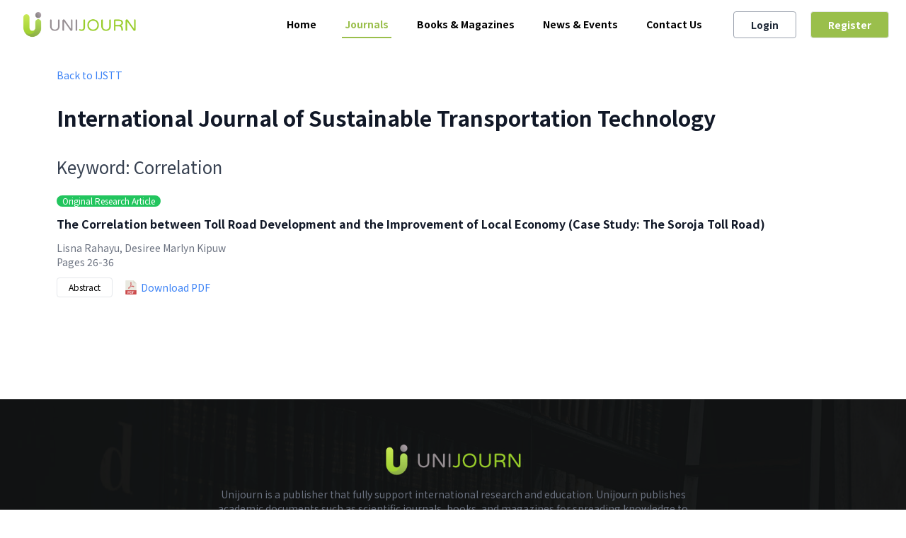

--- FILE ---
content_type: text/html; charset=utf-8
request_url: https://unijourn.com/journal/ijstt/articles?keyword=Correlation
body_size: 3379
content:
<!DOCTYPE html>
<html lang="en">
<head>
  <meta charset="UTF-8">
  <meta name="viewport" content="width=device-width, initial-scale=1.0">
  <meta name="google-site-verification" content="t0Qv6vhw-UVidosNOB4HBBxWCIcEhA2CN7Uh46g882s" />
  <meta name="msvalidate.01" content="C100697CA7E9486F882C30A76CB6F331" />
  <title>International Journal of Sustainable Transportation Technology</title>
  <meta name="title" content="International Journal of Sustainable Transportation Technology" />
  <meta name="description" content="Unijourn explore world-wide research. Expose yours">
  <meta name="keywords" content="publication, journal, ijstt, indonesia" />
  <link href="https://fonts.googleapis.com/css2?family=Noto+Sans+KR:wght@100;300;400;500;700;900&display=swap" rel="stylesheet">
  <link href="/static/assets/front/images/favicon-32x32.png" rel="shortcut icon" type="image/png">
  <link rel="stylesheet" href="/static/dist/css/bundle.css?v&#x3D;kna0aei">
  <script src="https://www.google.com/recaptcha/api.js" async defer></script>
  <script async src="https://www.googletagmanager.com/gtag/js?id=UA-156085732-1"></script>
  <script>
    window.dataLayer = window.dataLayer || [];
    function gtag(){dataLayer.push(arguments);}
    gtag('js', new Date());

    gtag('config', 'UA-156085732-1');
  </script>
  <script src="https://cdn.jsdelivr.net/gh/alpinejs/alpine@v2.3.5/dist/alpine.min.js" defer></script>
</head>

<body>
  <div class="fixed inset-x-0 top-0 z-30 bg-white" x-bind:class="{ 'bg-white shadow-lg -mt-0': !atTop }">
    <div class="max-w-screen-xl flex items-center justify-between mx-auto md:py-3 lg:py-2 bg-white lg:bg-transparent">
      <nav x-data="{ open: false }" class="w-full relative flex items-center justify-between px-4 lg:px-0 py-3 lg:py-0">
        <a href="/" class="focus:outline-none lg:px-8">
          <img class="w-40 h-auto" src="https://unijourn.com/static/assets/front/images/unijourn-notagline.png" alt="logo">
        </a>
        <div class="lg:hidden">
          <button @click="open = true" class="flex items-center justify-center">
            <svg fill="none" stroke-linecap="round" stroke-linejoin="round" stroke-width="2" stroke="currentColor" viewBox="0 0 24 24" class="w-10 h-10 text-gray-700"><path d="M4 6h16M4 12h16M4 18h16"></path></svg>
          </button>
        </div>
        <div x-bind:class="{ 'hidden': !open }" @click.away="open = false" class="absolute inset-x-0 top-0 flex-col shadow-lg lg:shadow-none lg:flex lg:relative lg:flex-row lg:items-center lg:space-x-8 lg:border-none px-4 bg-white lg:bg-transparent">
          <div class="flex justify-between py-4 lg:hidden">
            <img class="h-8" src="https://unijourn.com/static/assets/front/images/unijourn-notagline.png" alt="logo">
            <button @click="open = false" class="flex items-center justify-center">
              <svg fill="none" stroke-linecap="round" stroke-linejoin="round" stroke-width="2" stroke="currentColor" viewBox="0 0 24 24" class="w-8 h-8 text-gray-700"><path d="M6 18L18 6M6 6l12 12"></path></svg>
            </button>
          </div>
          <div class="flex flex-col lg:flex-row lg:space-x-8">
            <a href="/" class="font-semibold text-sm py-2 px-1 border-b-2 border-transparent hover:border-green-primary hover:text-green-primary focus:text-green-primary focus:outline-none ">Home</a>
            <a href="/journal" class="font-semibold text-sm py-2 px-1 border-b-2 border-transparent hover:border-green-primary hover:text-green-primary focus:text-green-primary focus:outline-none text-green-primary lg:border-b-2 lg:border-green-primary">Journals</a>
            <a href="/book-magazine" class="font-semibold text-sm py-2 px-1 border-b-2 border-transparent hover:border-green-primary hover:text-green-primary focus:text-green-primary focus:outline-none ">Books &amp; Magazines</a>
            <a href="/news" class="font-semibold text-sm py-2 px-1 border-b-2 border-transparent hover:border-green-primary hover:text-green-primary focus:text-green-primary focus:outline-none ">News &amp; Events</a>
            <a href="/support/contact" class="font-semibold text-sm py-2 px-1 border-b-2 border-transparent hover:border-green-primary hover:text-green-primary focus:text-green-primary focus:outline-none ">Contact Us</a>
          </div>
          <div class="flex px-2 py-2 space-x-2 lg:space-x-5">
              <a href="/auth/login" class="flex-grow px-6 py-2 text-sm font-semibold text-center text-gray-800 border border-gray-400 rounded hover:bg-gray-200 focus:outline-none">Login</a>
              <a href="/auth/register" class="flex-grow px-6 py-2 text-sm font-semibold text-center text-white border rounded bg-green-primary hover:border-green-900">Register</a>
          </div>
        </div>
      </nav>
    </div>
  </div>
  <section class="max-w-screen-xl mx-auto">
    <div class="mt-24 lg:px-20">
      <ol class="flex px-4 md:px-0 space-x-4">
        <li>
          <a href="/journal/ijstt" class="flex flex-row items-center space-x-2 text-blue-500 text-sm">
            <span>
              Back to IJSTT
            </span>
          </a>
        </li>
      </ol>
      <div class="pb-20 md:pt-8 px-4 md:px-0">
        <h1 class="text-gray-900 text-lg pt-4 md:pt-0 md:text-3xl font-semibold">International Journal of Sustainable Transportation Technology</h1>
        <div class="flex flex-col space-y-2 border-gray-400 pt-5">
          <h2 class="py-4 text-xl md:text-2xl text-gray-700">Keyword: Correlation</h2>
          <div class="flex flex-col space-y-10">
              <div x-data="{ openAbstract: false }" class="flex flex-col space-y-3">
                <div class="flex">
                  <span class="bg-green-500 text-white py-0.5 px-2 rounded-lg text-xs capitalize">original research article</span>
                </div>
                <a href="/article/5ec222256acde26fa68f0384/5ae99ad07348a8567766abe2/5.html">
                  <h1 class="text-gray-900 text-sm md:text-base font-semibold hover:text-gray-700 cursor-pointer leading-5">The Correlation between Toll Road Development and the Improvement of Local Economy (Case Study: The Soroja Toll Road)</h1>
                </a>
                <div class="flex flex-col">
                  <p class="text-gray-500 text-sm">Lisna Rahayu, Desiree Marlyn Kipuw</p>
                  <p class="text-gray-500 text-sm">Pages 26-36</p>
                </div>
                <div class="flex space-x-2">
                  <button @click="openAbstract = !openAbstract" class="px-4 py-1 border rounded text-xs">Abstract</button>
                  <a href="/upload/doc/articleDoc-1589781029384-main.pdf" class="flex flex-row text-sm text-blue-500 hover:text-blue-700 items-center space-x-1 rounded px-2 py-1" download>
                    <img src="https://unijourn.com/static/landing/img/pdf.svg" class="w-5 h-5" alt="pdf-logo">
                    <span>
                      Download PDF
                    </span>
                  </a>
                </div>
                <div x-show="openAbstract" class="text-gray-700 text-sm p-2">Most studies assume that road development will improve the economy in the region, as reflected by an increase in Gross Domestic Product (GDP). However, GDP is macro in nature and tends to be biased if we ask who benefits from its increase. To identify whether road development has a positive correlation with the improvement of local economy, hence this study was conducted in a micro context by taking the development of the Soroja Toll Road in Indonesia as a case study. With a length of 10.57 km, connecting Bandung Regency and Bandung City, the newly constructed Soroja Toll Road has a strategic function in supporting activities in the Bandung Metropolitan Area (BMA) and is predicted giving implication on increasing Small and Medium Enterprises (SMEs) profit surrounding its corridor. However, a toll road cannot entirely be seen as a public goods, because not all people have access to this type of infrastructure. Only the users of four-wheeled vehicles and those who can afford to pay the toll charge can access the toll road. This study was aimed at identifying the correlation between the developments of the Soroja Toll Road with the improvement of local economy (SMEs) in its surrounding areas. Based on the analysis result, this study indicates that the presence of the Soroja Toll Road had a bigger positive correlation with the increased profit of medium-sized industries than small-sized industries due to their ability to capture a broader market.</div>
              </div>
          </div>
        </div>
      </div>
    </div>
  </section>
  <div class="flex flex-col mt-16">
    <footer class="bottom-0 inset-x-0">
      <div class="flex flex-col items-center justify-center h-full bg-cover bg-no-repeat relative bg-blue-900 gradient-overlay" style="background-image:url(/static/landing/img/slider/bg-3.jpg);">
        <div class="z-20 py-16 px-10">
          <div class="flex flex-col items-center space-y-4">
            <img class="w-48" src="/static/assets/front/images/unijourn-notagline.png" alt="logo">
            <p class="text-gray-500 text-center max-w-2xl text-sm">Unijourn is a publisher that fully support international research and education. Unijourn publishes academic documents such as scientific journals, books, and magazines for spreading knowledge to wide readers. The office of Unijourn is located in Cibis Nine Building Lt. 11 Jl. TB Simatupang No.2, RT.13/RW.5, Cilandak Tim., Kec. Ps. Minggu, Kota Jakarta Selatan, Daerah Khusus Ibukota Jakarta 12560, Indonesia. Please feel free to contact us for further information.</p>
          </div>
        </div>
      </div>
      <div class="bg-gray-footer">
        <h2 class="text-center text-xs text-gray-600">
          Copyright ©2022 UNIJOURN. All Rights Reserved
        </h2>
      </div>
    </footer>
  </div>
</body>


</html>


--- FILE ---
content_type: text/css
request_url: https://unijourn.com/static/dist/css/bundle.css?v=kna0aei
body_size: 6222
content:
/*! tailwindcss v3.1.4 | MIT License | https://tailwindcss.com*/*{box-sizing:border-box;border:0 solid #e5e7eb}html{line-height:1.5;-webkit-text-size-adjust:100%;-moz-tab-size:4;-o-tab-size:4;tab-size:4;font-family:ui-sans-serif,system-ui,-apple-system,BlinkMacSystemFont,Segoe UI,Roboto,Helvetica Neue,Arial,Noto Sans,sans-serif,Apple Color Emoji,Segoe UI Emoji,Segoe UI Symbol,Noto Color Emoji}body{margin:0;line-height:inherit}hr{height:0;color:inherit;border-top-width:1px}h1,h2,h3,h4,h5{font-size:inherit;font-weight:inherit}a{color:inherit;text-decoration:inherit}b,strong{font-weight:bolder}code{font-family:ui-monospace,SFMono-Regular,Menlo,Monaco,Consolas,Liberation Mono,Courier New,monospace;font-size:1em}small{font-size:80%}sup{font-size:75%;line-height:0;position:relative;vertical-align:baseline}sup{top:-.5em}table{text-indent:0;border-color:inherit;border-collapse:collapse}button,input,select,textarea{font-family:inherit;font-size:100%;font-weight:inherit;line-height:inherit;color:inherit;margin:0;padding:0}button,select{text-transform:none}[type=button],[type=submit],button{-webkit-appearance:button;background-color:transparent;background-image:none}[type=search]{-webkit-appearance:textfield;outline-offset:-2px}summary{display:list-item}h1,h2,h3,h4,h5,hr,p{margin:0}ol,ul{list-style:none;margin:0;padding:0}textarea{resize:vertical}input::-webkit-input-placeholder,textarea::-webkit-input-placeholder{opacity:1;color:#9ca3af}input::-moz-placeholder,textarea::-moz-placeholder{opacity:1;color:#9ca3af}input:-ms-input-placeholder,textarea:-ms-input-placeholder{opacity:1;color:#9ca3af}input::-ms-input-placeholder,textarea::-ms-input-placeholder{opacity:1;color:#9ca3af}input::placeholder,textarea::placeholder{opacity:1;color:#9ca3af}[role=button],button{cursor:pointer}canvas,img,svg{display:block;vertical-align:middle}img{max-width:100%;height:auto}*{--tw-border-spacing-x:0;--tw-border-spacing-y:0;--tw-translate-x:0;--tw-translate-y:0;--tw-rotate:0;--tw-skew-x:0;--tw-skew-y:0;--tw-scale-x:1;--tw-scale-y:1;--tw-pan-x: ;--tw-pan-y: ;--tw-pinch-zoom: ;--tw-scroll-snap-strictness:proximity;--tw-ordinal: ;--tw-slashed-zero: ;--tw-numeric-figure: ;--tw-numeric-spacing: ;--tw-numeric-fraction: ;--tw-ring-inset: ;--tw-ring-offset-width:0px;--tw-ring-offset-color:#fff;--tw-ring-color:rgb(59 130 246/0.5);--tw-ring-offset-shadow:0 0 transparent;--tw-ring-shadow:0 0 transparent;--tw-shadow:0 0 transparent;--tw-shadow-colored:0 0 transparent;--tw-blur: ;--tw-brightness: ;--tw-contrast: ;--tw-grayscale: ;--tw-hue-rotate: ;--tw-invert: ;--tw-saturate: ;--tw-sepia: ;--tw-drop-shadow: ;--tw-backdrop-blur: ;--tw-backdrop-brightness: ;--tw-backdrop-contrast: ;--tw-backdrop-grayscale: ;--tw-backdrop-hue-rotate: ;--tw-backdrop-invert: ;--tw-backdrop-opacity: ;--tw-backdrop-saturate: ;--tw-backdrop-sepia: }.container{width:100%}@media (min-width:640px){.container{max-width:640px}}@media (min-width:768px){.container{max-width:768px}}@media (min-width:1024px){.container{max-width:1024px}}@media (min-width:1280px){.container{max-width:1280px}}@media (min-width:1536px){.container{max-width:1536px}}.fixed{position:fixed}.absolute{position:absolute}.relative{position:relative}.sticky{position:-webkit-sticky;position:sticky}.inset-0{top:0;bottom:0}.inset-0,.inset-x-0{right:0;left:0}.bottom-0{bottom:0}.top-0{top:0}.right-0{right:0}.top-20{top:5rem}.z-30{z-index:30}.z-10{z-index:10}.z-20{z-index:20}.z-40{z-index:40}.z-0{z-index:0}.float-right{float:right}.m-6{margin:1.5rem}.m-10{margin:2.5rem}.mx-auto{margin-left:auto;margin-right:auto}.my-1{margin-top:.25rem;margin-bottom:.25rem}.my-4{margin-top:1rem;margin-bottom:1rem}.mx-1{margin-left:.25rem;margin-right:.25rem}.my-2{margin-top:.5rem;margin-bottom:.5rem}.my-6{margin-top:1.5rem;margin-bottom:1.5rem}.mx-5{margin-left:1.25rem;margin-right:1.25rem}.mr-3{margin-right:.75rem}.mr-1{margin-right:.25rem}.ml-1{margin-left:.25rem}.mt-10{margin-top:2.5rem}.mt-6{margin-top:1.5rem}.mt-5{margin-top:1.25rem}.mt-3{margin-top:.75rem}.mt-4{margin-top:1rem}.mb-4{margin-bottom:1rem}.mt-2{margin-top:.5rem}.mt-1{margin-top:.25rem}.mb-2{margin-bottom:.5rem}.mb-0{margin-bottom:0}.mb-1{margin-bottom:.25rem}.mb-6{margin-bottom:1.5rem}.mb-5{margin-bottom:1.25rem}.mt-0{margin-top:0}.mb-3{margin-bottom:.75rem}.mb-10{margin-bottom:2.5rem}.mt-12{margin-top:3rem}.mt-24{margin-top:6rem}.mt-20{margin-top:5rem}.ml-2{margin-left:.5rem}.mt-8{margin-top:2rem}.ml-4{margin-left:1rem}.ml-6{margin-left:1.5rem}.mt-32{margin-top:8rem}.mb-20{margin-bottom:5rem}.mt-16{margin-top:4rem}.mb-12{margin-bottom:3rem}.mb-8{margin-bottom:2rem}.-ml-2{margin-left:-.5rem}.mr-4{margin-right:1rem}.-mt-0{margin-top:0}.block{display:block}.flex{display:flex}.inline-flex{display:inline-flex}.table{display:table}.grid{display:grid}.contents{display:contents}.hidden{display:none}.h-8{height:2rem}.h-6{height:1.5rem}.h-4{height:1rem}.h-5{height:1.25rem}.h-20{height:5rem}.h-full{height:100%}.h-64{height:16rem}.h-32{height:8rem}.h-auto{height:auto}.h-10{height:2.5rem}.h-3{height:.75rem}.h-12{height:3rem}.h-48{height:12rem}.h-screen{height:100vh}.h-16{height:4rem}.h-2{height:.5rem}.h-56{height:14rem}.h-24{height:6rem}.min-h-screen{min-height:100vh}.min-h-full{min-height:100%}.w-auto{width:auto}.w-6{width:1.5rem}.w-4{width:1rem}.w-full{width:100%}.w-5{width:1.25rem}.w-40{width:10rem}.w-20{width:5rem}.w-1\/3{width:33.333333%}.w-1\/2{width:50%}.w-12{width:3rem}.w-8{width:2rem}.w-32{width:8rem}.w-1\/5{width:20%}.w-48{width:12rem}.w-1\/4{width:25%}.w-3\/4{width:75%}.w-10{width:2.5rem}.w-3{width:.75rem}.w-0{width:0}.w-2\/3{width:66.666667%}.w-16{width:4rem}.w-11\/12{width:91.666667%}.w-1\/12{width:8.333333%}.w-24{width:6rem}.min-w-full{min-width:100%}.max-w-screen-lg{max-width:1024px}.max-w-sm{max-width:24rem}.max-w-lg{max-width:32rem}.max-w-xs{max-width:20rem}.max-w-screen-xl{max-width:1280px}.max-w-md{max-width:28rem}.max-w-screen-sm{max-width:640px}.max-w-2xl{max-width:42rem}.flex-initial{flex:0 1 auto}.flex-shrink-0{flex-shrink:0}.flex-shrink{flex-shrink:1}.flex-grow{flex-grow:1}.flex-grow-0{flex-grow:0}.translate-x-0{--tw-translate-x:0px}.-translate-x-full,.translate-x-0{transform:translate(var(--tw-translate-x),var(--tw-translate-y)) rotate(var(--tw-rotate)) skewX(var(--tw-skew-x)) skewY(var(--tw-skew-y)) scaleX(var(--tw-scale-x)) scaleY(var(--tw-scale-y))}.-translate-x-full{--tw-translate-x:-100%}.scale-100{--tw-scale-x:1;--tw-scale-y:1}.scale-90,.scale-100{transform:translate(var(--tw-translate-x),var(--tw-translate-y)) rotate(var(--tw-rotate)) skewX(var(--tw-skew-x)) skewY(var(--tw-skew-y)) scaleX(var(--tw-scale-x)) scaleY(var(--tw-scale-y))}.scale-90{--tw-scale-x:.9;--tw-scale-y:.9}.transform{transform:translate(var(--tw-translate-x),var(--tw-translate-y)) rotate(var(--tw-rotate)) skewX(var(--tw-skew-x)) skewY(var(--tw-skew-y)) scaleX(var(--tw-scale-x)) scaleY(var(--tw-scale-y))}.cursor-pointer{cursor:pointer}.cursor-not-allowed{cursor:not-allowed}.select-none{-webkit-user-select:none;-moz-user-select:none;-ms-user-select:none;user-select:none}.list-disc{list-style-type:disc}.list-decimal{list-style-type:decimal}.list-none{list-style-type:none}.grid-cols-3{grid-template-columns:repeat(3,minmax(0,1fr))}.grid-cols-4{grid-template-columns:repeat(4,minmax(0,1fr))}.grid-cols-1{grid-template-columns:repeat(1,minmax(0,1fr))}.grid-cols-2{grid-template-columns:repeat(2,minmax(0,1fr))}.flex-row{flex-direction:row}.flex-row-reverse{flex-direction:row-reverse}.flex-col{flex-direction:column}.flex-col-reverse{flex-direction:column-reverse}.flex-wrap{flex-wrap:wrap}.items-start{align-items:flex-start}.items-end{align-items:flex-end}.items-center{align-items:center}.justify-start{justify-content:flex-start}.justify-end{justify-content:flex-end}.justify-center{justify-content:center}.justify-between{justify-content:space-between}.gap-4{gap:1rem}.gap-2{gap:.5rem}.gap-24{gap:6rem}.gap-12{gap:3rem}.gap-8{gap:2rem}.gap-6{gap:1.5rem}.gap-3{gap:.75rem}.gap-16{gap:4rem}.space-x-2>:not([hidden])~:not([hidden]){--tw-space-x-reverse:0;margin-right:calc(0.5rem*var(--tw-space-x-reverse));margin-left:calc(0.5rem*(1 - var(--tw-space-x-reverse)))}.space-x-4>:not([hidden])~:not([hidden]){--tw-space-x-reverse:0;margin-right:calc(1rem*var(--tw-space-x-reverse));margin-left:calc(1rem*(1 - var(--tw-space-x-reverse)))}.space-x-1>:not([hidden])~:not([hidden]){--tw-space-x-reverse:0;margin-right:calc(0.25rem*var(--tw-space-x-reverse));margin-left:calc(0.25rem*(1 - var(--tw-space-x-reverse)))}.space-x-6>:not([hidden])~:not([hidden]){--tw-space-x-reverse:0;margin-right:calc(1.5rem*var(--tw-space-x-reverse));margin-left:calc(1.5rem*(1 - var(--tw-space-x-reverse)))}.space-y-6>:not([hidden])~:not([hidden]){--tw-space-y-reverse:0;margin-top:calc(1.5rem*(1 - var(--tw-space-y-reverse)));margin-bottom:calc(1.5rem*var(--tw-space-y-reverse))}.space-y-1>:not([hidden])~:not([hidden]){--tw-space-y-reverse:0;margin-top:calc(0.25rem*(1 - var(--tw-space-y-reverse)));margin-bottom:calc(0.25rem*var(--tw-space-y-reverse))}.space-y-4>:not([hidden])~:not([hidden]){--tw-space-y-reverse:0;margin-top:calc(1rem*(1 - var(--tw-space-y-reverse)));margin-bottom:calc(1rem*var(--tw-space-y-reverse))}.space-y-2>:not([hidden])~:not([hidden]){--tw-space-y-reverse:0;margin-top:calc(0.5rem*(1 - var(--tw-space-y-reverse)));margin-bottom:calc(0.5rem*var(--tw-space-y-reverse))}.space-x-10>:not([hidden])~:not([hidden]){--tw-space-x-reverse:0;margin-right:calc(2.5rem*var(--tw-space-x-reverse));margin-left:calc(2.5rem*(1 - var(--tw-space-x-reverse)))}.space-y-8>:not([hidden])~:not([hidden]){--tw-space-y-reverse:0;margin-top:calc(2rem*(1 - var(--tw-space-y-reverse)));margin-bottom:calc(2rem*var(--tw-space-y-reverse))}.space-y-10>:not([hidden])~:not([hidden]){--tw-space-y-reverse:0;margin-top:calc(2.5rem*(1 - var(--tw-space-y-reverse)));margin-bottom:calc(2.5rem*var(--tw-space-y-reverse))}.space-y-3>:not([hidden])~:not([hidden]){--tw-space-y-reverse:0;margin-top:calc(0.75rem*(1 - var(--tw-space-y-reverse)));margin-bottom:calc(0.75rem*var(--tw-space-y-reverse))}.space-y-12>:not([hidden])~:not([hidden]){--tw-space-y-reverse:0;margin-top:calc(3rem*(1 - var(--tw-space-y-reverse)));margin-bottom:calc(3rem*var(--tw-space-y-reverse))}.space-y-5>:not([hidden])~:not([hidden]){--tw-space-y-reverse:0;margin-top:calc(1.25rem*(1 - var(--tw-space-y-reverse)));margin-bottom:calc(1.25rem*var(--tw-space-y-reverse))}.space-y-px>:not([hidden])~:not([hidden]){--tw-space-y-reverse:0;margin-top:calc(1px*(1 - var(--tw-space-y-reverse)));margin-bottom:calc(1px*var(--tw-space-y-reverse))}.self-center{align-self:center}.overflow-auto{overflow:auto}.overflow-hidden{overflow:hidden}.overflow-y-auto{overflow-y:auto}.truncate{overflow:hidden;text-overflow:ellipsis;white-space:nowrap}.whitespace-pre-line{white-space:pre-line}.rounded{border-radius:.25rem}.rounded-full{border-radius:9999px}.rounded-sm{border-radius:.125rem}.rounded-lg{border-radius:.5rem}.rounded-md{border-radius:.375rem}.rounded-t-sm{border-top-left-radius:.125rem;border-top-right-radius:.125rem}.border{border-width:1px}.border-2{border-width:2px}.border-t{border-top-width:1px}.border-b{border-bottom-width:1px}.border-b-4{border-bottom-width:4px}.border-b-2{border-bottom-width:2px}.border-r{border-right-width:1px}.border-l{border-left-width:1px}.border-dashed{border-style:dashed}.border-gray-400{--tw-border-opacity:1;border-color:rgb(156 163 175/var(--tw-border-opacity))}.border-green-primary{--tw-border-opacity:1;border-color:rgb(154 191 76/var(--tw-border-opacity))}.border-red-500{--tw-border-opacity:1;border-color:rgb(239 68 68/var(--tw-border-opacity))}.border-gray-300{--tw-border-opacity:1;border-color:rgb(209 213 219/var(--tw-border-opacity))}.border-transparent{border-color:transparent}.border-sushi-500{--tw-border-opacity:1;border-color:rgb(154 191 76/var(--tw-border-opacity))}.border-blue-500{--tw-border-opacity:1;border-color:rgb(59 130 246/var(--tw-border-opacity))}.border-blue-700{--tw-border-opacity:1;border-color:rgb(29 78 216/var(--tw-border-opacity))}.border-blue-400{--tw-border-opacity:1;border-color:rgb(96 165 250/var(--tw-border-opacity))}.border-sushi-400{--tw-border-opacity:1;border-color:rgb(184 210 130/var(--tw-border-opacity))}.border-gray-500{--tw-border-opacity:1;border-color:rgb(107 114 128/var(--tw-border-opacity))}.border-gray-200{--tw-border-opacity:1;border-color:rgb(229 231 235/var(--tw-border-opacity))}.bg-white{--tw-bg-opacity:1;background-color:rgb(255 255 255/var(--tw-bg-opacity))}.bg-gray-200{--tw-bg-opacity:1;background-color:rgb(229 231 235/var(--tw-bg-opacity))}.bg-gray-100{--tw-bg-opacity:1;background-color:rgb(243 244 246/var(--tw-bg-opacity))}.bg-gray-300{--tw-bg-opacity:1;background-color:rgb(209 213 219/var(--tw-bg-opacity))}.bg-sushi-200{--tw-bg-opacity:1;background-color:rgb(230 239 210/var(--tw-bg-opacity))}.bg-red-200{--tw-bg-opacity:1;background-color:rgb(254 202 202/var(--tw-bg-opacity))}.bg-sushi-500{--tw-bg-opacity:1;background-color:rgb(154 191 76/var(--tw-bg-opacity))}.bg-gray-800{--tw-bg-opacity:1;background-color:rgb(31 41 55/var(--tw-bg-opacity))}.bg-gray-500{--tw-bg-opacity:1;background-color:rgb(107 114 128/var(--tw-bg-opacity))}.bg-sushi-600{--tw-bg-opacity:1;background-color:rgb(139 172 68/var(--tw-bg-opacity))}.bg-sushi-300{--tw-bg-opacity:1;background-color:rgb(215 229 183/var(--tw-bg-opacity))}.bg-red-100{--tw-bg-opacity:1;background-color:rgb(254 226 226/var(--tw-bg-opacity))}.bg-red-500{--tw-bg-opacity:1;background-color:rgb(239 68 68/var(--tw-bg-opacity))}.bg-sushi-100{--tw-bg-opacity:1;background-color:rgb(245 249 237/var(--tw-bg-opacity))}.bg-green-primary{--tw-bg-opacity:1;background-color:rgb(154 191 76/var(--tw-bg-opacity))}.bg-green-600{--tw-bg-opacity:1;background-color:rgb(22 163 74/var(--tw-bg-opacity))}.bg-green-500{--tw-bg-opacity:1;background-color:rgb(34 197 94/var(--tw-bg-opacity))}.bg-blue-900{--tw-bg-opacity:1;background-color:rgb(30 58 138/var(--tw-bg-opacity))}.bg-green-400{--tw-bg-opacity:1;background-color:rgb(74 222 128/var(--tw-bg-opacity))}.bg-blue-400{--tw-bg-opacity:1;background-color:rgb(96 165 250/var(--tw-bg-opacity))}.bg-blue-700{--tw-bg-opacity:1;background-color:rgb(29 78 216/var(--tw-bg-opacity))}.bg-blue-500{--tw-bg-opacity:1;background-color:rgb(59 130 246/var(--tw-bg-opacity))}.bg-gray-50{--tw-bg-opacity:1;background-color:rgb(249 250 251/var(--tw-bg-opacity))}.bg-gray-footer{--tw-bg-opacity:1;background-color:rgb(33 33 33/var(--tw-bg-opacity))}.bg-opacity-75{--tw-bg-opacity:0.75}.bg-cover{background-size:cover}.bg-fixed{background-attachment:fixed}.bg-no-repeat{background-repeat:no-repeat}.fill-current{fill:currentColor}.object-contain{-o-object-fit:contain;object-fit:contain}.object-cover{-o-object-fit:cover;object-fit:cover}.object-scale-down{-o-object-fit:scale-down;object-fit:scale-down}.p-4{padding:1rem}.p-2{padding:.5rem}.p-3{padding:.75rem}.p-0{padding:0}.p-6{padding:1.5rem}.p-10{padding:2.5rem}.p-5{padding:1.25rem}.py-5{padding-top:1.25rem;padding-bottom:1.25rem}.px-3{padding-left:.75rem;padding-right:.75rem}.px-6{padding-left:1.5rem;padding-right:1.5rem}.py-3{padding-top:.75rem;padding-bottom:.75rem}.px-2{padding-left:.5rem;padding-right:.5rem}.py-2{padding-top:.5rem;padding-bottom:.5rem}.py-4{padding-top:1rem;padding-bottom:1rem}.px-4{padding-left:1rem;padding-right:1rem}.px-1{padding-left:.25rem;padding-right:.25rem}.py-px{padding-top:1px;padding-bottom:1px}.py-1{padding-top:.25rem;padding-bottom:.25rem}.py-10{padding-top:2.5rem;padding-bottom:2.5rem}.py-6{padding-top:1.5rem;padding-bottom:1.5rem}.px-10{padding-left:2.5rem;padding-right:2.5rem}.py-0{padding-top:0;padding-bottom:0}.px-px{padding-left:1px;padding-right:1px}.py-20{padding-top:5rem;padding-bottom:5rem}.px-12{padding-left:3rem;padding-right:3rem}.py-16{padding-top:4rem;padding-bottom:4rem}.px-8{padding-left:2rem;padding-right:2rem}.px-5{padding-left:1.25rem;padding-right:1.25rem}.pt-4{padding-top:1rem}.pb-10{padding-bottom:2.5rem}.pb-6{padding-bottom:1.5rem}.pt-5{padding-top:1.25rem}.pb-4{padding-bottom:1rem}.pb-2{padding-bottom:.5rem}.pl-4{padding-left:1rem}.pr-0{padding-right:0}.pl-0{padding-left:0}.pb-20{padding-bottom:5rem}.pb-1{padding-bottom:.25rem}.pb-8{padding-bottom:2rem}.pt-16{padding-top:4rem}.pt-1{padding-top:.25rem}.pt-8{padding-top:2rem}.pl-2{padding-left:.5rem}.pt-6{padding-top:1.5rem}.pb-24{padding-bottom:6rem}.pt-2{padding-top:.5rem}.text-left{text-align:left}.text-center{text-align:center}.text-right{text-align:right}.text-xs{font-size:.75rem;line-height:1rem}.text-sm{font-size:.875rem;line-height:1.25rem}.text-lg{font-size:1.125rem;line-height:1.75rem}.text-base{font-size:1rem;line-height:1.5rem}.text-xl{font-size:1.25rem;line-height:1.75rem}.text-2xl{font-size:1.5rem;line-height:2rem}.text-3xl{font-size:1.875rem;line-height:2.25rem}.text-4xl{font-size:2.25rem;line-height:2.5rem}.text-5xl{font-size:3rem;line-height:1}.font-semibold{font-weight:600}.font-light{font-weight:300}.font-medium{font-weight:500}.font-bold{font-weight:700}.font-normal{font-weight:400}.font-black{font-weight:900}.font-extrabold{font-weight:800}.uppercase{text-transform:uppercase}.lowercase{text-transform:lowercase}.capitalize{text-transform:capitalize}.italic{font-style:italic}.leading-5{line-height:1.25rem}.leading-none{line-height:1}.leading-8{line-height:2rem}.leading-6{line-height:1.5rem}.leading-7{line-height:1.75rem}.tracking-wide{letter-spacing:.025em}.tracking-widest{letter-spacing:.1em}.text-gray-500{--tw-text-opacity:1;color:rgb(107 114 128/var(--tw-text-opacity))}.text-red-600{--tw-text-opacity:1;color:rgb(220 38 38/var(--tw-text-opacity))}.text-gray-900{--tw-text-opacity:1;color:rgb(17 24 39/var(--tw-text-opacity))}.text-white{--tw-text-opacity:1;color:rgb(255 255 255/var(--tw-text-opacity))}.text-gray-700{--tw-text-opacity:1;color:rgb(55 65 81/var(--tw-text-opacity))}.text-red-500{--tw-text-opacity:1;color:rgb(239 68 68/var(--tw-text-opacity))}.text-gray-600{--tw-text-opacity:1;color:rgb(75 85 99/var(--tw-text-opacity))}.text-sushi-500{--tw-text-opacity:1;color:rgb(154 191 76/var(--tw-text-opacity))}.text-gray-800{--tw-text-opacity:1;color:rgb(31 41 55/var(--tw-text-opacity))}.text-blue-500{--tw-text-opacity:1;color:rgb(59 130 246/var(--tw-text-opacity))}.text-orange-900{--tw-text-opacity:1;color:rgb(124 45 18/var(--tw-text-opacity))}.text-blue-700{--tw-text-opacity:1;color:rgb(29 78 216/var(--tw-text-opacity))}.text-blue-400{--tw-text-opacity:1;color:rgb(96 165 250/var(--tw-text-opacity))}.text-green-primary{--tw-text-opacity:1;color:rgb(154 191 76/var(--tw-text-opacity))}.text-yellow-500{--tw-text-opacity:1;color:rgb(234 179 8/var(--tw-text-opacity))}.text-red-400{--tw-text-opacity:1;color:rgb(248 113 113/var(--tw-text-opacity))}.text-green-500{--tw-text-opacity:1;color:rgb(34 197 94/var(--tw-text-opacity))}.text-gray-200{--tw-text-opacity:1;color:rgb(229 231 235/var(--tw-text-opacity))}.underline{-webkit-text-decoration-line:underline;text-decoration-line:underline}.line-through{-webkit-text-decoration-line:line-through;text-decoration-line:line-through}.opacity-0{opacity:0}.opacity-100{opacity:1}.shadow-md{--tw-shadow:0 4px 6px -1px rgb(0 0 0/0.1),0 2px 4px -2px rgb(0 0 0/0.1);--tw-shadow-colored:0 4px 6px -1px var(--tw-shadow-color),0 2px 4px -2px var(--tw-shadow-color)}.shadow-md,.shadow-sm{box-shadow:var(--tw-ring-offset-shadow,0 0 transparent),var(--tw-ring-shadow,0 0 transparent),var(--tw-shadow)}.shadow-sm{--tw-shadow:0 1px 2px 0 rgb(0 0 0/0.05);--tw-shadow-colored:0 1px 2px 0 var(--tw-shadow-color)}.shadow-xl{--tw-shadow:0 20px 25px -5px rgb(0 0 0/0.1),0 8px 10px -6px rgb(0 0 0/0.1);--tw-shadow-colored:0 20px 25px -5px var(--tw-shadow-color),0 8px 10px -6px var(--tw-shadow-color)}.shadow,.shadow-xl{box-shadow:var(--tw-ring-offset-shadow,0 0 transparent),var(--tw-ring-shadow,0 0 transparent),var(--tw-shadow)}.shadow{--tw-shadow:0 1px 3px 0 rgb(0 0 0/0.1),0 1px 2px -1px rgb(0 0 0/0.1);--tw-shadow-colored:0 1px 3px 0 var(--tw-shadow-color),0 1px 2px -1px var(--tw-shadow-color)}.shadow-lg{--tw-shadow:0 10px 15px -3px rgb(0 0 0/0.1),0 4px 6px -4px rgb(0 0 0/0.1);--tw-shadow-colored:0 10px 15px -3px var(--tw-shadow-color),0 4px 6px -4px var(--tw-shadow-color);box-shadow:var(--tw-ring-offset-shadow,0 0 transparent),var(--tw-ring-shadow,0 0 transparent),var(--tw-shadow)}.blur{--tw-blur:blur(8px)}.blur,.filter{-webkit-filter:var(--tw-blur) var(--tw-brightness) var(--tw-contrast) var(--tw-grayscale) var(--tw-hue-rotate) var(--tw-invert) var(--tw-saturate) var(--tw-sepia) var(--tw-drop-shadow);filter:var(--tw-blur) var(--tw-brightness) var(--tw-contrast) var(--tw-grayscale) var(--tw-hue-rotate) var(--tw-invert) var(--tw-saturate) var(--tw-sepia) var(--tw-drop-shadow)}.backdrop-filter{-webkit-backdrop-filter:var(--tw-backdrop-blur) var(--tw-backdrop-brightness) var(--tw-backdrop-contrast) var(--tw-backdrop-grayscale) var(--tw-backdrop-hue-rotate) var(--tw-backdrop-invert) var(--tw-backdrop-opacity) var(--tw-backdrop-saturate) var(--tw-backdrop-sepia);backdrop-filter:var(--tw-backdrop-blur) var(--tw-backdrop-brightness) var(--tw-backdrop-contrast) var(--tw-backdrop-grayscale) var(--tw-backdrop-hue-rotate) var(--tw-backdrop-invert) var(--tw-backdrop-opacity) var(--tw-backdrop-saturate) var(--tw-backdrop-sepia)}.transition-opacity{transition-property:opacity;transition-timing-function:cubic-bezier(.4,0,.2,1);transition-duration:.15s}.transition-all{transition-property:all;transition-timing-function:cubic-bezier(.4,0,.2,1);transition-duration:.15s}.duration-200{transition-duration:.2s}.duration-300{transition-duration:.3s}.ease-in{transition-timing-function:cubic-bezier(.4,0,1,1)}.ease-in-out{transition-timing-function:cubic-bezier(.4,0,.2,1)}[x-cloak]{display:none}body{font-family:Noto Sans KR,sans-serif}.gradient-overlay:before{position:absolute;content:"";background:rgba(17,17,17,.5) none repeat scroll 0 0;background-color:rgba(17,17,17,.9);width:100%;height:100%;top:0;left:0}.link-inside-p p a{color:#4299e1}.post-content>*{margin-left:auto;margin-right:auto;max-width:1280px}.post-content>:last-child{margin-bottom:0}.post-content h1,.post-content h2,.post-content h3,.post-content h4,.post-content h5{margin-top:1rem;margin-bottom:.5rem}.post-content h1:first-child,.post-content h2:first-child,.post-content h3:first-child,.post-content h4:first-child,.post-content h5:first-child{margin-top:0}.post-content h1{font-size:2.25rem;line-height:2.5rem}.post-content h2{font-size:1.875rem;line-height:2.25rem}.post-content h3{font-size:1.5rem;line-height:2rem}.post-content h4{font-size:1.25rem;line-height:1.75rem}.post-content h5{font-size:1.125rem;line-height:1.75rem}.post-content a{font-weight:500;--tw-text-opacity:1;color:rgb(184 210 130/var(--tw-text-opacity))}.post-content a:hover{-webkit-text-decoration-line:underline;text-decoration-line:underline}.post-content ol,.post-content p,.post-content ul{margin-bottom:1.25rem;color:rgba(0,0,0,.6)}.post-content p:first-child:not(:focus):first-letter{float:left;margin-right:.25rem;font-size:3rem;line-height:1;font-weight:600}.post-content p:first-child:not(:focus):after{display:none}.post-content ol,.post-content ul{padding-left:2.5rem}.post-content ol li,.post-content ul li{margin-bottom:.5rem}.post-content ol ol,.post-content ol ul,.post-content ul ol,.post-content ul ul{margin-top:.75rem;margin-bottom:0}.post-content ol{list-style-type:decimal}.post-content ul{list-style-type:disc}.post-content table{margin-bottom:1.25rem;width:100%;border-width:1px}.post-content table td,.post-content table th{border-bottom-width:1px;padding:.75rem 1rem;text-align:left}.post-content address{margin-bottom:1.25rem}.post-content code{font-size:.875rem;line-height:1.25rem}.post-content code{color:var(--color-error)}.hover\:border-sushi-600:hover{--tw-border-opacity:1;border-color:rgb(139 172 68/var(--tw-border-opacity))}.hover\:border-green-800:hover{--tw-border-opacity:1;border-color:rgb(22 101 52/var(--tw-border-opacity))}.hover\:border-green-900:hover{--tw-border-opacity:1;border-color:rgb(20 83 45/var(--tw-border-opacity))}.hover\:border-green-primary:hover{--tw-border-opacity:1;border-color:rgb(154 191 76/var(--tw-border-opacity))}.hover\:bg-gray-200:hover{--tw-bg-opacity:1;background-color:rgb(229 231 235/var(--tw-bg-opacity))}.hover\:bg-sushi-300:hover{--tw-bg-opacity:1;background-color:rgb(215 229 183/var(--tw-bg-opacity))}.hover\:bg-sushi-400:hover{--tw-bg-opacity:1;background-color:rgb(184 210 130/var(--tw-bg-opacity))}.hover\:bg-sushi-700:hover{--tw-bg-opacity:1;background-color:rgb(92 115 46/var(--tw-bg-opacity))}.hover\:bg-gray-50:hover{--tw-bg-opacity:1;background-color:rgb(249 250 251/var(--tw-bg-opacity))}.hover\:bg-red-200:hover{--tw-bg-opacity:1;background-color:rgb(254 202 202/var(--tw-bg-opacity))}.hover\:bg-gray-300:hover{--tw-bg-opacity:1;background-color:rgb(209 213 219/var(--tw-bg-opacity))}.hover\:bg-red-600:hover{--tw-bg-opacity:1;background-color:rgb(220 38 38/var(--tw-bg-opacity))}.hover\:bg-sushi-200:hover{--tw-bg-opacity:1;background-color:rgb(230 239 210/var(--tw-bg-opacity))}.hover\:bg-sushi-500:hover{--tw-bg-opacity:1;background-color:rgb(154 191 76/var(--tw-bg-opacity))}.hover\:bg-sushi-600:hover{--tw-bg-opacity:1;background-color:rgb(139 172 68/var(--tw-bg-opacity))}.hover\:bg-gray-100:hover{--tw-bg-opacity:1;background-color:rgb(243 244 246/var(--tw-bg-opacity))}.hover\:bg-green-500:hover{--tw-bg-opacity:1;background-color:rgb(34 197 94/var(--tw-bg-opacity))}.hover\:bg-blue-500:hover{--tw-bg-opacity:1;background-color:rgb(59 130 246/var(--tw-bg-opacity))}.hover\:bg-blue-800:hover{--tw-bg-opacity:1;background-color:rgb(30 64 175/var(--tw-bg-opacity))}.hover\:bg-blue-600:hover{--tw-bg-opacity:1;background-color:rgb(37 99 235/var(--tw-bg-opacity))}.hover\:text-green-primary:hover,.hover\:text-sushi-500:hover{--tw-text-opacity:1;color:rgb(154 191 76/var(--tw-text-opacity))}.hover\:text-sushi-400:hover{--tw-text-opacity:1;color:rgb(184 210 130/var(--tw-text-opacity))}.hover\:text-red-400:hover{--tw-text-opacity:1;color:rgb(248 113 113/var(--tw-text-opacity))}.hover\:text-gray-500:hover{--tw-text-opacity:1;color:rgb(107 114 128/var(--tw-text-opacity))}.hover\:text-blue-600:hover{--tw-text-opacity:1;color:rgb(37 99 235/var(--tw-text-opacity))}.hover\:text-blue-400:hover{--tw-text-opacity:1;color:rgb(96 165 250/var(--tw-text-opacity))}.hover\:text-white:hover{--tw-text-opacity:1;color:rgb(255 255 255/var(--tw-text-opacity))}.hover\:text-blue-500:hover{--tw-text-opacity:1;color:rgb(59 130 246/var(--tw-text-opacity))}.hover\:text-blue-700:hover{--tw-text-opacity:1;color:rgb(29 78 216/var(--tw-text-opacity))}.hover\:text-gray-700:hover{--tw-text-opacity:1;color:rgb(55 65 81/var(--tw-text-opacity))}.hover\:text-sushi-800:hover{--tw-text-opacity:1;color:rgb(69 86 34/var(--tw-text-opacity))}.hover\:text-sushi-700:hover{--tw-text-opacity:1;color:rgb(92 115 46/var(--tw-text-opacity))}.hover\:underline:hover{-webkit-text-decoration-line:underline;text-decoration-line:underline}.focus\:border:focus{border-width:1px}.focus\:border-green-primary:focus,.focus\:border-sushi-500:focus{--tw-border-opacity:1;border-color:rgb(154 191 76/var(--tw-border-opacity))}.focus\:bg-gray-200:focus{--tw-bg-opacity:1;background-color:rgb(229 231 235/var(--tw-bg-opacity))}.focus\:text-green-primary:focus{--tw-text-opacity:1;color:rgb(154 191 76/var(--tw-text-opacity))}.focus\:outline-none:focus{outline:2px solid transparent;outline-offset:2px}.focus\:ring-2:focus{--tw-ring-offset-shadow:var(--tw-ring-inset) 0 0 0 var(--tw-ring-offset-width) var(--tw-ring-offset-color);--tw-ring-shadow:var(--tw-ring-inset) 0 0 0 calc(2px + var(--tw-ring-offset-width)) var(--tw-ring-color);box-shadow:var(--tw-ring-offset-shadow),var(--tw-ring-shadow),var(--tw-shadow,0 0 transparent)}.focus\:ring-sushi-500:focus{--tw-ring-opacity:1;--tw-ring-color:rgb(154 191 76/var(--tw-ring-opacity))}.focus\:ring-indigo-500:focus{--tw-ring-opacity:1;--tw-ring-color:rgb(99 102 241/var(--tw-ring-opacity))}.focus\:ring-offset-2:focus{--tw-ring-offset-width:2px}@media (min-width:640px){.sm\:my-8{margin-top:2rem;margin-bottom:2rem}.sm\:mt-4{margin-top:1rem}.sm\:ml-3{margin-left:.75rem}.sm\:mt-0{margin-top:0}.sm\:flex{display:flex}.sm\:w-full{width:100%}.sm\:w-auto{width:auto}.sm\:max-w-4xl{max-width:56rem}.sm\:flex-row-reverse{flex-direction:row-reverse}.sm\:items-center{align-items:center}.sm\:items-baseline{align-items:baseline}.sm\:p-0{padding:0}.sm\:p-6{padding:1.5rem}.sm\:px-0{padding-left:0;padding-right:0}.sm\:text-left{text-align:left}.sm\:text-sm{font-size:.875rem;line-height:1.25rem}}@media (min-width:768px){.md\:mx-auto{margin-left:auto;margin-right:auto}.md\:mt-0{margin-top:0}.md\:ml-0{margin-left:0}.md\:block{display:block}.md\:inline{display:inline}.md\:flex{display:flex}.md\:hidden{display:none}.md\:h-5{height:1.25rem}.md\:w-auto{width:auto}.md\:w-5{width:1.25rem}.md\:w-1\/2{width:50%}.md\:w-1\/3{width:33.333333%}.md\:max-w-screen-xl{max-width:1280px}.md\:flex-grow{flex-grow:1}.md\:flex-row{flex-direction:row}.md\:flex-col{flex-direction:column}.md\:items-center{align-items:center}.md\:justify-end{justify-content:flex-end}.md\:justify-between{justify-content:space-between}.md\:space-x-6>:not([hidden])~:not([hidden]){--tw-space-x-reverse:0;margin-right:calc(1.5rem*var(--tw-space-x-reverse));margin-left:calc(1.5rem*(1 - var(--tw-space-x-reverse)))}.md\:space-x-0>:not([hidden])~:not([hidden]){--tw-space-x-reverse:0;margin-right:calc(0px*var(--tw-space-x-reverse));margin-left:calc(0px*(1 - var(--tw-space-x-reverse)))}.md\:space-x-2>:not([hidden])~:not([hidden]){--tw-space-x-reverse:0;margin-right:calc(0.5rem*var(--tw-space-x-reverse));margin-left:calc(0.5rem*(1 - var(--tw-space-x-reverse)))}.md\:space-y-0>:not([hidden])~:not([hidden]){--tw-space-y-reverse:0;margin-top:calc(0px*(1 - var(--tw-space-y-reverse)));margin-bottom:calc(0px*var(--tw-space-y-reverse))}.md\:space-x-8>:not([hidden])~:not([hidden]){--tw-space-x-reverse:0;margin-right:calc(2rem*var(--tw-space-x-reverse));margin-left:calc(2rem*(1 - var(--tw-space-x-reverse)))}.md\:border-t-0{border-top-width:0}.md\:border-r-0{border-right-width:0}.md\:border-r{border-right-width:1px}.md\:py-2{padding-top:.5rem;padding-bottom:.5rem}.md\:px-20{padding-left:5rem;padding-right:5rem}.md\:px-0{padding-left:0;padding-right:0}.md\:px-10{padding-left:2.5rem;padding-right:2.5rem}.md\:px-4{padding-left:1rem;padding-right:1rem}.md\:py-4{padding-top:1rem;padding-bottom:1rem}.md\:px-6{padding-left:1.5rem;padding-right:1.5rem}.md\:py-3{padding-top:.75rem;padding-bottom:.75rem}.md\:pt-8{padding-top:2rem}.md\:pt-0{padding-top:0}.md\:text-right{text-align:right}.md\:text-2xl{font-size:1.5rem;line-height:2rem}.md\:text-3xl{font-size:1.875rem;line-height:2.25rem}.md\:text-base{font-size:1rem;line-height:1.5rem}.md\:text-lg{font-size:1.125rem;line-height:1.75rem}}@media (min-width:1024px){.lg\:absolute{position:absolute}.lg\:relative{position:relative}.lg\:right-0{right:0}.lg\:m-10{margin:2.5rem}.lg\:mt-24{margin-top:6rem}.lg\:block{display:block}.lg\:flex{display:flex}.lg\:hidden{display:none}.lg\:h-48{height:12rem}.lg\:h-16{height:4rem}.lg\:w-3\/4{width:75%}.lg\:w-4\/5{width:80%}.lg\:w-5\/6{width:83.333333%}.lg\:w-1\/3{width:33.333333%}.lg\:w-2\/3{width:66.666667%}.lg\:w-1\/2{width:50%}.lg\:w-2\/6{width:33.333333%}.lg\:w-32{width:8rem}.lg\:w-1\/5{width:20%}.lg\:w-3\/5{width:60%}.lg\:w-2\/5{width:40%}.lg\:w-4\/6{width:66.666667%}.lg\:w-16{width:4rem}.lg\:max-w-2xl{max-width:42rem}.lg\:grid-cols-2{grid-template-columns:repeat(2,minmax(0,1fr))}.lg\:flex-row{flex-direction:row}.lg\:flex-col{flex-direction:column}.lg\:items-center{align-items:center}.lg\:space-y-0>:not([hidden])~:not([hidden]){--tw-space-y-reverse:0;margin-top:calc(0px*(1 - var(--tw-space-y-reverse)));margin-bottom:calc(0px*var(--tw-space-y-reverse))}.lg\:space-x-6>:not([hidden])~:not([hidden]){--tw-space-x-reverse:0;margin-right:calc(1.5rem*var(--tw-space-x-reverse));margin-left:calc(1.5rem*(1 - var(--tw-space-x-reverse)))}.lg\:space-x-12>:not([hidden])~:not([hidden]){--tw-space-x-reverse:0;margin-right:calc(3rem*var(--tw-space-x-reverse));margin-left:calc(3rem*(1 - var(--tw-space-x-reverse)))}.lg\:space-x-10>:not([hidden])~:not([hidden]){--tw-space-x-reverse:0;margin-right:calc(2.5rem*var(--tw-space-x-reverse));margin-left:calc(2.5rem*(1 - var(--tw-space-x-reverse)))}.lg\:space-x-0>:not([hidden])~:not([hidden]){--tw-space-x-reverse:0;margin-right:calc(0px*var(--tw-space-x-reverse));margin-left:calc(0px*(1 - var(--tw-space-x-reverse)))}.lg\:space-y-6>:not([hidden])~:not([hidden]){--tw-space-y-reverse:0;margin-top:calc(1.5rem*(1 - var(--tw-space-y-reverse)));margin-bottom:calc(1.5rem*var(--tw-space-y-reverse))}.lg\:space-x-8>:not([hidden])~:not([hidden]){--tw-space-x-reverse:0;margin-right:calc(2rem*var(--tw-space-x-reverse));margin-left:calc(2rem*(1 - var(--tw-space-x-reverse)))}.lg\:space-x-5>:not([hidden])~:not([hidden]){--tw-space-x-reverse:0;margin-right:calc(1.25rem*var(--tw-space-x-reverse));margin-left:calc(1.25rem*(1 - var(--tw-space-x-reverse)))}.lg\:border-l{border-left-width:1px}.lg\:border-b-2{border-bottom-width:2px}.lg\:border-none{border-style:none}.lg\:border-green-primary{--tw-border-opacity:1;border-color:rgb(154 191 76/var(--tw-border-opacity))}.lg\:bg-transparent{background-color:transparent}.lg\:object-cover{-o-object-fit:cover;object-fit:cover}.lg\:py-4{padding-top:1rem;padding-bottom:1rem}.lg\:px-5{padding-left:1.25rem;padding-right:1.25rem}.lg\:px-20{padding-left:5rem;padding-right:5rem}.lg\:px-0{padding-left:0;padding-right:0}.lg\:py-6{padding-top:1.5rem;padding-bottom:1.5rem}.lg\:px-8{padding-left:2rem;padding-right:2rem}.lg\:px-6{padding-left:1.5rem;padding-right:1.5rem}.lg\:px-4{padding-left:1rem;padding-right:1rem}.lg\:py-10{padding-top:2.5rem;padding-bottom:2.5rem}.lg\:py-2{padding-top:.5rem;padding-bottom:.5rem}.lg\:py-0{padding-top:0;padding-bottom:0}.lg\:text-6xl{font-size:3.75rem;line-height:1}.lg\:text-white{--tw-text-opacity:1;color:rgb(255 255 255/var(--tw-text-opacity))}.lg\:text-gray-800{--tw-text-opacity:1;color:rgb(31 41 55/var(--tw-text-opacity))}.lg\:shadow-none{--tw-shadow:0 0 transparent;--tw-shadow-colored:0 0 transparent;box-shadow:var(--tw-ring-offset-shadow,0 0 transparent),var(--tw-ring-shadow,0 0 transparent),var(--tw-shadow)}}@media (min-width:1280px){.xl\:px-8{padding-left:2rem;padding-right:2rem}}